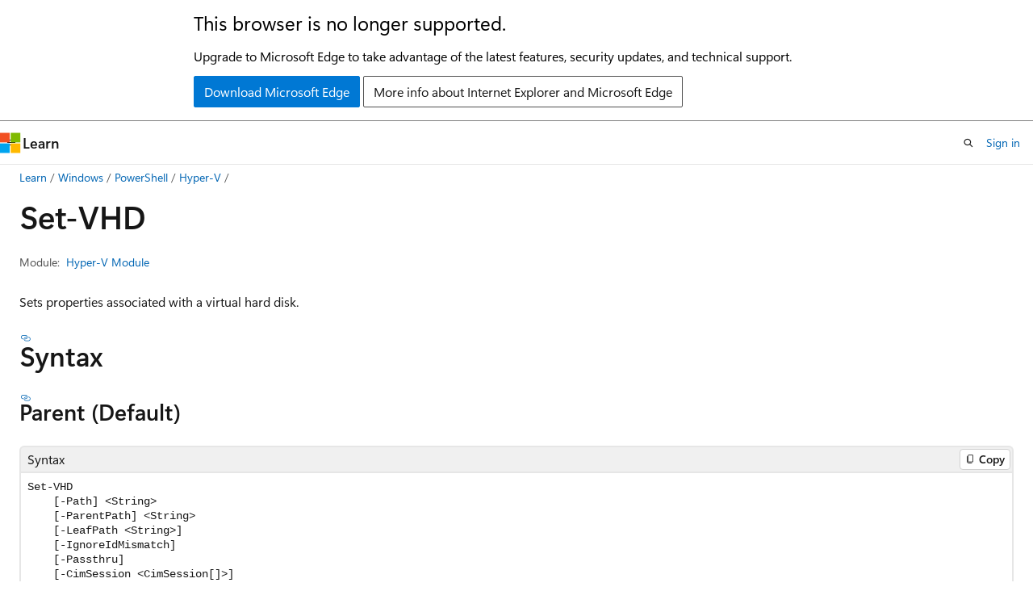

--- FILE ---
content_type: text/html
request_url: https://learn.microsoft.com/en-us/powershell/module/hyper-v/set-vhd?view=windowsserver2025-ps&viewFallbackFrom=win10-ps
body_size: 68804
content:
 <!DOCTYPE html>
		<html
			class="layout layout-holy-grail   show-table-of-contents reference show-breadcrumb default-focus"
			lang="en-us"
			dir="ltr"
			data-authenticated="false"
			data-auth-status-determined="false"
			data-target="docs"
			x-ms-format-detection="none"
		>
			
		<head>
			<title>Set-VHD (Hyper-V) | Microsoft Learn</title>
			<meta charset="utf-8" />
			<meta name="viewport" content="width=device-width, initial-scale=1.0" />
			<meta name="color-scheme" content="light dark" />

			<meta name="description" content="Use this topic to help manage Windows and Windows Server technologies with Windows PowerShell." />
			<link rel="canonical" href="https://learn.microsoft.com/en-us/powershell/module/hyper-v/set-vhd?view=windowsserver2025-ps" /> 

			<!-- Non-customizable open graph and sharing-related metadata -->
			<meta name="twitter:card" content="summary_large_image" />
			<meta name="twitter:site" content="@MicrosoftLearn" />
			<meta property="og:type" content="website" />
			<meta property="og:image:alt" content="Microsoft Learn" />
			<meta property="og:image" content="https://learn.microsoft.com/en-us/media/open-graph-image.png" />
			<!-- Page specific open graph and sharing-related metadata -->
			<meta property="og:title" content="Set-VHD (Hyper-V)" />
			<meta property="og:url" content="https://learn.microsoft.com/en-us/powershell/module/hyper-v/set-vhd?view=windowsserver2025-ps" />
			<meta property="og:description" content="Use this topic to help manage Windows and Windows Server technologies with Windows PowerShell." />
			<meta name="platform_id" content="aa7b5767-e640-50f5-14e1-f58fb40f31f1" /> 
			<meta name="locale" content="en-us" />
			 <meta name="adobe-target" content="true" /> 
			<meta name="uhfHeaderId" content="MSDocsHeader-M365-IT" />

			<meta name="page_type" content="powershell" />

			<!--page specific meta tags-->
			

			<!-- custom meta tags -->
			
		<meta name="uid" content="Hyper-V.Set-VHD" />
	
		<meta name="module" content="Hyper-V" />
	
		<meta name="schema" content="PowerShellCmdlet1" />
	
		<meta name="ROBOTS" content="INDEX, FOLLOW" />
	
		<meta name="apiPlatform" content="powershell" />
	
		<meta name="archive_url" content="https://learn.microsoft.com/previous-versions/powershell/windows/get-started" />
	
		<meta name="author" content="robinharwood" />
	
		<meta name="breadcrumb_path" content="/powershell/windows/bread/toc.json" />
	
		<meta name="feedback_product_url" content="https://support.microsoft.com/windows/send-feedback-to-microsoft-with-the-feedback-hub-app-f59187f8-8739-22d6-ba93-f66612949332" />
	
		<meta name="feedback_system" content="Standard" />
	
		<meta name="ms.author" content="roharwoo" />
	
		<meta name="ms.devlang" content="powershell" />
	
		<meta name="ms.service" content="windows-11" />
	
		<meta name="ms.topic" content="reference" />
	
		<meta name="products" content="https://authoring-docs-microsoft.poolparty.biz/devrel/56936876-97d9-45cc-ad1b-9d63320447c8" />
	
		<meta name="products" content="https://authoring-docs-microsoft.poolparty.biz/devrel/56754133-c3c3-4a9f-af19-71bdbe19fccf" />
	
		<meta name="document type" content="cmdlet" />
	
		<meta name="external help file" content="Microsoft.HyperV.PowerShell.Cmdlets.dll-Help.xml" />
	
		<meta name="HelpUri" content="https://learn.microsoft.com/powershell/module/hyper-v/set-vhd?view=windowsserver2025-ps&amp;wt.mc_id=ps-gethelp" />
	
		<meta name="Module Name" content="Hyper-V" />
	
		<meta name="ms.date" content="2016-12-20T00:00:00Z" />
	
		<meta name="PlatyPS schema version" content="2024-05-01T00:00:00Z" />
	
		<meta name="document_id" content="6349ea18-67a7-a88e-25c6-d9e7822bd511" />
	
		<meta name="document_version_independent_id" content="fceb7fa5-7bce-1512-3ba7-32cc7f59edb3" />
	
		<meta name="updated_at" content="2025-05-14T22:44:00Z" />
	
		<meta name="original_content_git_url" content="https://github.com/MicrosoftDocs/windows-powershell-docs/blob/live/docset/winserver2025-ps/Hyper-V/Set-VHD.md" />
	
		<meta name="gitcommit" content="https://github.com/MicrosoftDocs/windows-powershell-docs/blob/0ef3f225d29e26d1cf3119f37dfff70bb6165746/docset/winserver2025-ps/Hyper-V/Set-VHD.md" />
	
		<meta name="git_commit_id" content="0ef3f225d29e26d1cf3119f37dfff70bb6165746" />
	
		<meta name="monikers" content="windowsserver2025-ps" />
	
		<meta name="default_moniker" content="windowsserver2025-ps" />
	
		<meta name="site_name" content="Docs" />
	
		<meta name="depot_name" content="TechNet.windows-powershell" />
	
		<meta name="in_right_rail" content="h2h3" />
	
		<meta name="page_kind" content="command" />
	
		<meta name="toc_rel" content="../windowsserver2025-ps/toc.json" />
	
		<meta name="feedback_help_link_type" content="" />
	
		<meta name="feedback_help_link_url" content="" />
	
		<meta name="config_moniker_range" content="WindowsServer2025-ps" />
	
		<meta name="asset_id" content="module/hyper-v/set-vhd" />
	
		<meta name="moniker_range_name" content="ffb05b7b47577225af7c7b6a20151268" />
	
		<meta name="item_type" content="Content" />
	
		<meta name="source_path" content="docset/winserver2025-ps/Hyper-V/Set-VHD.md" />
	
		<meta name="github_feedback_content_git_url" content="https://github.com/MicrosoftDocs/windows-powershell-docs/blob/main/docset/winserver2025-ps/Hyper-V/Set-VHD.md" />
	 
		<meta name="cmProducts" content="https://authoring-docs-microsoft.poolparty.biz/devrel/bcbcbad5-4208-4783-8035-8481272c98b8" data-source="generated" />
	
		<meta name="spProducts" content="https://authoring-docs-microsoft.poolparty.biz/devrel/43b2e5aa-8a6d-4de2-a252-692232e5edc8" data-source="generated" />
	

			<!-- assets and js globals -->
			
			<link rel="stylesheet" href="/static/assets/0.4.03301.7415-7dd881c1/styles/site-ltr.css" />
			
			<link rel="preconnect" href="//mscom.demdex.net" crossorigin />
						<link rel="dns-prefetch" href="//target.microsoft.com" />
						<link rel="dns-prefetch" href="//microsoftmscompoc.tt.omtrdc.net" />
						<link
							rel="preload"
							as="script"
							href="/static/third-party/adobe-target/at-js/2.9.0/at.js"
							integrity="sha384-l4AKhsU8cUWSht4SaJU5JWcHEWh1m4UTqL08s6b/hqBLAeIDxTNl+AMSxTLx6YMI"
							crossorigin="anonymous"
							id="adobe-target-script"
							type="application/javascript"
						/>
			<script src="https://wcpstatic.microsoft.com/mscc/lib/v2/wcp-consent.js"></script>
			<script src="https://js.monitor.azure.com/scripts/c/ms.jsll-4.min.js"></script>
			<script src="/_themes/docs.theme/master/en-us/_themes/global/deprecation.js"></script>

			<!-- msdocs global object -->
			<script id="msdocs-script">
		var msDocs = {
  "environment": {
    "accessLevel": "online",
    "azurePortalHostname": "portal.azure.com",
    "reviewFeatures": false,
    "supportLevel": "production",
    "systemContent": true,
    "siteName": "learn",
    "legacyHosting": false
  },
  "data": {
    "contentLocale": "en-us",
    "contentDir": "ltr",
    "userLocale": "en-us",
    "userDir": "ltr",
    "pageTemplate": "Reference",
    "brand": "",
    "context": {},
    "standardFeedback": true,
    "showFeedbackReport": false,
    "feedbackHelpLinkType": "",
    "feedbackHelpLinkUrl": "",
    "feedbackSystem": "Standard",
    "feedbackGitHubRepo": "",
    "feedbackProductUrl": "https://support.microsoft.com/windows/send-feedback-to-microsoft-with-the-feedback-hub-app-f59187f8-8739-22d6-ba93-f66612949332",
    "extendBreadcrumb": true,
    "isEditDisplayable": true,
    "isPrivateUnauthorized": false,
    "hideViewSource": false,
    "isPermissioned": false,
    "hasRecommendations": false,
    "contributors": []
  },
  "functions": {}
};;
	</script>

			<!-- base scripts, msdocs global should be before this -->
			<script src="/static/assets/0.4.03301.7415-7dd881c1/scripts/en-us/index-docs.js"></script>
			

			<!-- json-ld -->
			
		</head>
	
			<body
				id="body"
				data-bi-name="body"
				class="layout-body "
				lang="en-us"
				dir="ltr"
			>
				<header class="layout-body-header">
		<div class="header-holder has-default-focus">
			
		<a
			href="#main"
			
			style="z-index: 1070"
			class="outline-color-text visually-hidden-until-focused position-fixed inner-focus focus-visible top-0 left-0 right-0 padding-xs text-align-center background-color-body"
			
		>
			Skip to main content
		</a>
	
		<a
			href="#side-doc-outline"
			
			style="z-index: 1070"
			class="outline-color-text visually-hidden-until-focused position-fixed inner-focus focus-visible top-0 left-0 right-0 padding-xs text-align-center background-color-body"
			
		>
			Skip to in-page navigation
		</a>
	
		<a
			href="#"
			data-skip-to-ask-learn
			style="z-index: 1070"
			class="outline-color-text visually-hidden-until-focused position-fixed inner-focus focus-visible top-0 left-0 right-0 padding-xs text-align-center background-color-body"
			hidden
		>
			Skip to Ask Learn chat experience
		</a>
	

			<div hidden id="cookie-consent-holder" data-test-id="cookie-consent-container"></div>
			<!-- Unsupported browser warning -->
			<div
				id="unsupported-browser"
				style="background-color: white; color: black; padding: 16px; border-bottom: 1px solid grey;"
				hidden
			>
				<div style="max-width: 800px; margin: 0 auto;">
					<p style="font-size: 24px">This browser is no longer supported.</p>
					<p style="font-size: 16px; margin-top: 16px;">
						Upgrade to Microsoft Edge to take advantage of the latest features, security updates, and technical support.
					</p>
					<div style="margin-top: 12px;">
						<a
							href="https://go.microsoft.com/fwlink/p/?LinkID=2092881 "
							style="background-color: #0078d4; border: 1px solid #0078d4; color: white; padding: 6px 12px; border-radius: 2px; display: inline-block;"
						>
							Download Microsoft Edge
						</a>
						<a
							href="https://learn.microsoft.com/en-us/lifecycle/faq/internet-explorer-microsoft-edge"
							style="background-color: white; padding: 6px 12px; border: 1px solid #505050; color: #171717; border-radius: 2px; display: inline-block;"
						>
							More info about Internet Explorer and Microsoft Edge
						</a>
					</div>
				</div>
			</div>
			<!-- site header -->
			<header
				id="ms--site-header"
				data-test-id="site-header-wrapper"
				role="banner"
				itemscope="itemscope"
				itemtype="http://schema.org/Organization"
			>
				<div
					id="ms--mobile-nav"
					class="site-header display-none-tablet padding-inline-none gap-none"
					data-bi-name="mobile-header"
					data-test-id="mobile-header"
				></div>
				<div
					id="ms--primary-nav"
					class="site-header display-none display-flex-tablet"
					data-bi-name="L1-header"
					data-test-id="primary-header"
				></div>
				<div
					id="ms--secondary-nav"
					class="site-header display-none display-flex-tablet"
					data-bi-name="L2-header"
					data-test-id="secondary-header"
					
				></div>
			</header>
			
		<!-- banner -->
		<div data-banner>
			<div id="disclaimer-holder"></div>
			
		</div>
		<!-- banner end -->
	
		</div>
	</header>
				 <section
					id="layout-body-menu"
					class="layout-body-menu display-flex"
					data-bi-name="menu"
			  >
					
		<div
			id="left-container"
			class="left-container display-none display-block-tablet padding-inline-sm padding-bottom-sm width-full"
			data-toc-container="true"
		>
			<!-- Regular TOC content (default) -->
			<div id="ms--toc-content" class="height-full">
				<nav
					id="affixed-left-container"
					class="margin-top-sm-tablet position-sticky display-flex flex-direction-column"
					aria-label="Primary"
					data-bi-name="left-toc"
					role="navigation"
				></nav>
			</div>
			<!-- Collapsible TOC content (hidden by default) -->
			<div id="ms--toc-content-collapsible" class="height-full" hidden>
				<nav
					id="affixed-left-container"
					class="margin-top-sm-tablet position-sticky display-flex flex-direction-column"
					aria-label="Primary"
					data-bi-name="left-toc"
					role="navigation"
				>
					<div
						id="ms--collapsible-toc-header"
						class="display-flex justify-content-flex-end margin-bottom-xxs"
					>
						<button
							type="button"
							class="button button-clear inner-focus"
							data-collapsible-toc-toggle
							aria-expanded="true"
							aria-controls="ms--collapsible-toc-content"
							aria-label="Table of contents"
						>
							<span class="icon font-size-h4" aria-hidden="true">
								<span class="docon docon-panel-left-contract"></span>
							</span>
						</button>
					</div>
				</nav>
			</div>
		</div>
	
			  </section>

				<main
					id="main"
					role="main"
					class="layout-body-main "
					data-bi-name="content"
					lang="en-us"
					dir="ltr"
				>
					
			<div
		id="ms--content-header"
		class="content-header default-focus border-bottom-none"
		data-bi-name="content-header"
	>
		<div class="content-header-controls margin-xxs margin-inline-sm-tablet">
			<button
				type="button"
				class="contents-button button button-sm margin-right-xxs"
				data-bi-name="contents-expand"
				aria-haspopup="true"
				data-contents-button
			>
				<span class="icon" aria-hidden="true"><span class="docon docon-menu"></span></span>
				<span class="contents-expand-title"> Table of contents </span>
			</button>
			<button
				type="button"
				class="ap-collapse-behavior ap-expanded button button-sm"
				data-bi-name="ap-collapse"
				aria-controls="action-panel"
			>
				<span class="icon" aria-hidden="true"><span class="docon docon-exit-mode"></span></span>
				<span>Exit editor mode</span>
			</button>
		</div>
	</div>
			<div data-main-column class="padding-sm padding-top-none padding-top-sm-tablet">
				<div>
					
		<div id="article-header" class="background-color-body margin-bottom-xs display-none-print">
			<div class="display-flex align-items-center justify-content-space-between">
				
		<details
			id="article-header-breadcrumbs-overflow-popover"
			class="popover"
			data-for="article-header-breadcrumbs"
		>
			<summary
				class="button button-clear button-primary button-sm inner-focus"
				aria-label="All breadcrumbs"
			>
				<span class="icon">
					<span class="docon docon-more"></span>
				</span>
			</summary>
			<div id="article-header-breadcrumbs-overflow" class="popover-content padding-none"></div>
		</details>

		<bread-crumbs
			id="article-header-breadcrumbs"
			role="group"
			aria-label="Breadcrumbs"
			data-test-id="article-header-breadcrumbs"
			class="overflow-hidden flex-grow-1 margin-right-sm margin-right-md-tablet margin-right-lg-desktop margin-left-negative-xxs padding-left-xxs"
		></bread-crumbs>
	 
		<div
			id="article-header-page-actions"
			class="opacity-none margin-left-auto display-flex flex-wrap-no-wrap align-items-stretch"
		>
			
		<button
			class="button button-sm border-none inner-focus display-none-tablet flex-shrink-0 "
			data-bi-name="ask-learn-assistant-entry"
			data-test-id="ask-learn-assistant-modal-entry-mobile"
			data-ask-learn-modal-entry
			
			type="button"
			style="min-width: max-content;"
			aria-expanded="false"
			aria-label="Ask Learn"
			hidden
		>
			<span class="icon font-size-lg" aria-hidden="true">
				<span class="docon docon-chat-sparkle-fill gradient-ask-learn-logo"></span>
			</span>
		</button>
		<button
			class="button button-sm display-none display-inline-flex-tablet display-none-desktop flex-shrink-0 margin-right-xxs border-color-ask-learn "
			data-bi-name="ask-learn-assistant-entry"
			
			data-test-id="ask-learn-assistant-modal-entry-tablet"
			data-ask-learn-modal-entry
			type="button"
			style="min-width: max-content;"
			aria-expanded="false"
			hidden
		>
			<span class="icon font-size-lg" aria-hidden="true">
				<span class="docon docon-chat-sparkle-fill gradient-ask-learn-logo"></span>
			</span>
			<span>Ask Learn</span>
		</button>
		<button
			class="button button-sm display-none flex-shrink-0 display-inline-flex-desktop margin-right-xxs border-color-ask-learn "
			data-bi-name="ask-learn-assistant-entry"
			
			data-test-id="ask-learn-assistant-flyout-entry"
			data-ask-learn-flyout-entry
			data-flyout-button="toggle"
			type="button"
			style="min-width: max-content;"
			aria-expanded="false"
			aria-controls="ask-learn-flyout"
			hidden
		>
			<span class="icon font-size-lg" aria-hidden="true">
				<span class="docon docon-chat-sparkle-fill gradient-ask-learn-logo"></span>
			</span>
			<span>Ask Learn</span>
		</button>
	 
		<button
			type="button"
			id="ms--focus-mode-button"
			data-focus-mode
			data-bi-name="focus-mode-entry"
			class="button button-sm flex-shrink-0 margin-right-xxs display-none display-inline-flex-desktop"
		>
			<span class="icon font-size-lg" aria-hidden="true">
				<span class="docon docon-glasses"></span>
			</span>
			<span>Focus mode</span>
		</button>
	 

			<details class="popover popover-right" id="article-header-page-actions-overflow">
				<summary
					class="justify-content-flex-start button button-clear button-sm button-primary inner-focus"
					aria-label="More actions"
					title="More actions"
				>
					<span class="icon" aria-hidden="true">
						<span class="docon docon-more-vertical"></span>
					</span>
				</summary>
				<div class="popover-content">
					
		<button
			data-page-action-item="overflow-mobile"
			type="button"
			class="button-block button-sm inner-focus button button-clear display-none-tablet justify-content-flex-start text-align-left"
			data-bi-name="contents-expand"
			data-contents-button
			data-popover-close
		>
			<span class="icon">
				<span class="docon docon-editor-list-bullet" aria-hidden="true"></span>
			</span>
			<span class="contents-expand-title">Table of contents</span>
		</button>
	 
		<a
			id="lang-link-overflow"
			class="button-sm inner-focus button button-clear button-block justify-content-flex-start text-align-left"
			data-bi-name="language-toggle"
			data-page-action-item="overflow-all"
			data-check-hidden="true"
			data-read-in-link
			href="#"
			hidden
		>
			<span class="icon" aria-hidden="true" data-read-in-link-icon>
				<span class="docon docon-locale-globe"></span>
			</span>
			<span data-read-in-link-text>Read in English</span>
		</a>
	 
		<button
			type="button"
			class="collection button button-clear button-sm button-block justify-content-flex-start text-align-left inner-focus"
			data-list-type="collection"
			data-bi-name="collection"
			data-page-action-item="overflow-all"
			data-check-hidden="true"
			data-popover-close
		>
			<span class="icon" aria-hidden="true">
				<span class="docon docon-circle-addition"></span>
			</span>
			<span class="collection-status">Add</span>
		</button>
	
					
		<button
			type="button"
			class="collection button button-block button-clear button-sm justify-content-flex-start text-align-left inner-focus"
			data-list-type="plan"
			data-bi-name="plan"
			data-page-action-item="overflow-all"
			data-check-hidden="true"
			data-popover-close
			hidden
		>
			<span class="icon" aria-hidden="true">
				<span class="docon docon-circle-addition"></span>
			</span>
			<span class="plan-status">Add to plan</span>
		</button>
	  
		<a
			data-contenteditbtn
			class="button button-clear button-block button-sm inner-focus justify-content-flex-start text-align-left text-decoration-none"
			data-bi-name="edit"
			
			href="https://github.com/MicrosoftDocs/windows-powershell-docs/blob/main/docset/winserver2025-ps/Hyper-V/Set-VHD.md"
			data-original_content_git_url="https://github.com/MicrosoftDocs/windows-powershell-docs/blob/live/docset/winserver2025-ps/Hyper-V/Set-VHD.md"
			data-original_content_git_url_template="{repo}/blob/{branch}/docset/winserver2025-ps/Hyper-V/Set-VHD.md"
			data-pr_repo=""
			data-pr_branch=""
		>
			<span class="icon" aria-hidden="true">
				<span class="docon docon-edit-outline"></span>
			</span>
			<span>Edit</span>
		</a>
	
					
		<hr class="margin-block-xxs" />
		<h4 class="font-size-sm padding-left-xxs">Share via</h4>
		
					<a
						class="button button-clear button-sm inner-focus button-block justify-content-flex-start text-align-left text-decoration-none share-facebook"
						data-bi-name="facebook"
						data-page-action-item="overflow-all"
						href="#"
					>
						<span class="icon color-primary" aria-hidden="true">
							<span class="docon docon-facebook-share"></span>
						</span>
						<span>Facebook</span>
					</a>

					<a
						href="#"
						class="button button-clear button-sm inner-focus button-block justify-content-flex-start text-align-left text-decoration-none share-twitter"
						data-bi-name="twitter"
						data-page-action-item="overflow-all"
					>
						<span class="icon color-text" aria-hidden="true">
							<span class="docon docon-xlogo-share"></span>
						</span>
						<span>x.com</span>
					</a>

					<a
						href="#"
						class="button button-clear button-sm inner-focus button-block justify-content-flex-start text-align-left text-decoration-none share-linkedin"
						data-bi-name="linkedin"
						data-page-action-item="overflow-all"
					>
						<span class="icon color-primary" aria-hidden="true">
							<span class="docon docon-linked-in-logo"></span>
						</span>
						<span>LinkedIn</span>
					</a>
					<a
						href="#"
						class="button button-clear button-sm inner-focus button-block justify-content-flex-start text-align-left text-decoration-none share-email"
						data-bi-name="email"
						data-page-action-item="overflow-all"
					>
						<span class="icon color-primary" aria-hidden="true">
							<span class="docon docon-mail-message"></span>
						</span>
						<span>Email</span>
					</a>
			  
	 
		<hr class="margin-block-xxs" />
		<button
			class="button button-block button-clear button-sm justify-content-flex-start text-align-left inner-focus"
			type="button"
			data-bi-name="print"
			data-page-action-item="overflow-all"
			data-popover-close
			data-print-page
			data-check-hidden="true"
		>
			<span class="icon color-primary" aria-hidden="true">
				<span class="docon docon-print"></span>
			</span>
			<span>Print</span>
		</button>
	
				</div>
			</details>
		</div>
	
			</div>
		</div>
	  
		<!-- privateUnauthorizedTemplate is hidden by default -->
		<div unauthorized-private-section data-bi-name="permission-content-unauthorized-private" hidden>
			<hr class="hr margin-top-xs margin-bottom-sm" />
			<div class="notification notification-info">
				<div class="notification-content">
					<p class="margin-top-none notification-title">
						<span class="icon">
							<span class="docon docon-exclamation-circle-solid" aria-hidden="true"></span>
						</span>
						<span>Note</span>
					</p>
					<p class="margin-top-none authentication-determined not-authenticated">
						Access to this page requires authorization. You can try <a class="docs-sign-in" href="#" data-bi-name="permission-content-sign-in">signing in</a> or <a  class="docs-change-directory" data-bi-name="permisson-content-change-directory">changing directories</a>.
					</p>
					<p class="margin-top-none authentication-determined authenticated">
						Access to this page requires authorization. You can try <a class="docs-change-directory" data-bi-name="permisson-content-change-directory">changing directories</a>.
					</p>
				</div>
			</div>
		</div>
	
					<div class="content"></div>
					 
		<div data-id="ai-summary" hidden>
			<div id="ms--ai-summary-cta" class="margin-top-xs display-flex align-items-center">
				<span class="icon" aria-hidden="true">
					<span class="docon docon-sparkle-fill gradient-text-vivid"></span>
				</span>
				<button
					id="ms--ai-summary"
					type="button"
					class="tag tag-sm tag-suggestion margin-left-xxs"
					data-test-id="ai-summary-cta"
					data-bi-name="ai-summary-cta"
					data-an="ai-summary"
				>
					<span class="ai-summary-cta-text">
						Summarize this article for me
					</span>
				</button>
			</div>
			<!-- Slot where the client will render the summary card after the user clicks the CTA -->
			<div id="ms--ai-summary-header" class="margin-top-xs"></div>
		</div>
	 
					<div class="content"><h1 data-chunk-ids="inputs,outputs,parent,physicalsectorsize,diskidentifier,example-1,example-2,example-3,example-4,cimsession,computername,confirm,credential,force,ignoreidmismatch,leafpath,parentpath,passthru,path,physicalsectorsizebytes,resetdiskidentifier,whatif" class="margin-bottom-xs">Set-VHD</h1>

	<div class="margin-block-xxs">
		<ul class="metadata page-metadata align-items-center" data-bi-name="page info">
			
			
			
			
			
		</ul>
	</div>

<div class="metadata" data-chunk-ids="inputs,outputs,parent,physicalsectorsize,diskidentifier,example-1,example-2,example-3,example-4,cimsession,computername,confirm,credential,force,ignoreidmismatch,leafpath,parentpath,passthru,path,physicalsectorsizebytes,resetdiskidentifier,whatif">
		<dl class="attributeList">
			<dt>Module:</dt>
			<dd><a href="./?view=windowsserver2025-ps" data-linktype="relative-path">Hyper-V Module</a></dd>
		</dl>
</div>

<nav id="center-doc-outline" class="doc-outline is-hidden-desktop display-none-print margin-bottom-sm" data-bi-name="intopic toc" aria-label="">
  <h2 class="title is-6 margin-block-xs"></h2>
</nav>


	<div class="margin-block-sm" data-chunk-ids="inputs,outputs,parent,physicalsectorsize,diskidentifier,example-1,example-2,example-3,example-4,cimsession,computername,confirm,credential,force,ignoreidmismatch,leafpath,parentpath,passthru,path,physicalsectorsizebytes,resetdiskidentifier,whatif">
		<p>Sets properties associated with a virtual hard disk.</p>

	</div>

	<h2 id="syntax" data-chunk-ids="parent,physicalsectorsize,diskidentifier">Syntax</h2>
	<h3 id="parent" data-chunk-ids="parent">
		Parent (Default)
	</h3>
	<div data-chunk-ids="parent">
		<pre><code class="lang-Syntax">Set-VHD
    [-Path] &lt;String&gt;
    [-ParentPath] &lt;String&gt;
    [-LeafPath &lt;String&gt;]
    [-IgnoreIdMismatch]
    [-Passthru]
    [-CimSession &lt;CimSession[]&gt;]
    [-ComputerName &lt;String[]&gt;]
    [-Credential &lt;PSCredential[]&gt;]
    [-WhatIf]
    [-Confirm]
    [&lt;CommonParameters&gt;]
</code></pre>

	</div>
	<h3 id="physicalsectorsize" data-chunk-ids="physicalsectorsize">
		Physical<wbr>Sector<wbr>Size
	</h3>
	<div data-chunk-ids="physicalsectorsize">
		<pre><code class="lang-Syntax">Set-VHD
    [-Path] &lt;String&gt;
    -PhysicalSectorSizeBytes &lt;UInt32&gt;
    [-Passthru]
    [-CimSession &lt;CimSession[]&gt;]
    [-ComputerName &lt;String[]&gt;]
    [-Credential &lt;PSCredential[]&gt;]
    [-WhatIf]
    [-Confirm]
    [&lt;CommonParameters&gt;]
</code></pre>

	</div>
	<h3 id="diskidentifier" data-chunk-ids="diskidentifier">
		Disk<wbr>Identifier
	</h3>
	<div data-chunk-ids="diskidentifier">
		<pre><code class="lang-Syntax">Set-VHD
    [-Path] &lt;String&gt;
    [-ResetDiskIdentifier]
    [-Force]
    [-Passthru]
    [-CimSession &lt;CimSession[]&gt;]
    [-ComputerName &lt;String[]&gt;]
    [-Credential &lt;PSCredential[]&gt;]
    [-WhatIf]
    [-Confirm]
    [&lt;CommonParameters&gt;]
</code></pre>

	</div>


	<h2 id="description" data-chunk-ids="inputs,outputs,parent,physicalsectorsize,diskidentifier,example-1,example-2,example-3,example-4,cimsession,computername,confirm,credential,force,ignoreidmismatch,leafpath,parentpath,passthru,path,physicalsectorsizebytes,resetdiskidentifier,whatif">Description</h2>
	<div data-chunk-ids="inputs,outputs,parent,physicalsectorsize,diskidentifier,example-1,example-2,example-3,example-4,cimsession,computername,confirm,credential,force,ignoreidmismatch,leafpath,parentpath,passthru,path,physicalsectorsizebytes,resetdiskidentifier,whatif">
		<p>The <strong>Set-VHD</strong> cmdlet sets the ParentPath or PhysicalSectorSizeBytes properties of a virtual hard disk.
The two properties must be set in separate operations.</p>

	</div>

	<h2 id="examples" data-chunk-ids="example-1,example-2,example-3,example-4">Examples</h2>
	<h3 id="example-1" data-chunk-ids="example-1">Example 1</h3>
	<div data-chunk-ids="example-1">
		<pre><code>PS C:\&gt; Set-VHD -Path Child1.vhd -ParentPath ParentCopy.vhd -LeafPath Child2.vhd
</code></pre>
<p>This example sets the parent of the virtual hard disk associated with ParentCopy.vhd as the parent of the chained virtual hard disk associated with Child1.vhd, where the leaf of the virtual disk chain is the virtual hard disk associated with Child2.vhd.
The operation is performed in online mode.</p>

	</div>
	<h3 id="example-2" data-chunk-ids="example-2">Example 2</h3>
	<div data-chunk-ids="example-2">
		<pre><code>PS C:\&gt; Set-VHD -Path Child1.vhd -ParentPath ParentCopy.vhd
</code></pre>
<p>This example sets the parent of the virtual hard disk associated with ParentCopy.vhd as the parent of the chained virtual hard disk associated with Child1.vhd.
This operation cannot be performed when the virtual disk chain is attached.</p>

	</div>
	<h3 id="example-3" data-chunk-ids="example-3">Example 3</h3>
	<div data-chunk-ids="example-3">
		<pre><code>PS C:\&gt; Set-VHD -Path Child1.vhd -parentpath parentcopywithnewid.vhd -IgnoreIdMismatch
</code></pre>
<p>This example sets the parent of Child1.vhd to point to parentcopywithnewid.vhd, even though parentcopywithnewid.vhd has a different ID than the original parent of child1.vhd.
The operation is performed in offline mode.
This mode should be used with extreme caution, and only when it is certain that the block contents of the new and old parents are exactly the same.
Otherwise data loss can occur.</p>

	</div>
	<h3 id="example-4" data-chunk-ids="example-4">Example 4</h3>
	<div data-chunk-ids="example-4">
		<pre><code>PS C:\&gt; Set-VHD -Path c:\test.vhdx -PhysicalSectorSizeBytes 512
</code></pre>
<p>This example sets the physical sector size of a VHDX to 512 bytes.</p>

	</div>

	<h2 id="parameters" data-chunk-ids="cimsession,computername,confirm,credential,force,ignoreidmismatch,leafpath,parentpath,passthru,path,physicalsectorsizebytes,resetdiskidentifier,whatif">Parameters</h2>
		<h3 id="-cimsession" data-chunk-ids="cimsession" class="font-family-monospace margin-top-lg margin-bottom-md">-Cim<wbr>Session</h3>
		<p>Runs the cmdlet in a remote session or on a remote computer.
Enter a computer name or a session object, such as the output of a <a href="https://go.microsoft.com/fwlink/p/?LinkId=227967" data-linktype="external">New-CimSession</a> or <a href="https://go.microsoft.com/fwlink/p/?LinkId=227966" data-linktype="external">Get-CimSession</a> cmdlet.
The default is the current session on the local computer.</p>


		<h4 id="cimsession-properties" data-chunk-ids="cimsession">Parameter properties</h4>
		<table data-chunk-ids="cimsession" class="table">
				<tbody><tr><td>Type:</td><td><p><span class="no-loc xref">CimSession</span><span>[</span><span>]</span></p>
</td></tr>
				<tr><td>Default value:</td><td>None</td></tr>
				<tr><td>Supports wildcards:</td><td>False</td></tr>
				<tr><td>DontShow:</td><td>False</td></tr>
		</tbody></table>

		<h4 id="cimsession-sets" data-chunk-ids="cimsession">Parameter sets</h4>
			<details class="margin-top-sm" data-chunk-ids="cimsession" open="">
				<summary class="list-style-none link-button">
					(All) 
					<span class="icon expanded-indicator" aria-hidden="true">
						<span class="docon docon-chevron-down-light"></span>
					</span>
				</summary>
				<table class="table">
						<tbody><tr><td>Position:</td><td>Named</td></tr>
						<tr><td>Mandatory:</td><td>False</td></tr>
						<tr><td>Value from pipeline:</td><td>False</td></tr>
						<tr><td>Value from pipeline by property name:</td><td>False</td></tr>
						<tr><td>Value from remaining arguments:</td><td>False</td></tr>
				</tbody></table>
			</details>
		<h3 id="-computername" data-chunk-ids="computername" class="font-family-monospace margin-top-lg margin-bottom-md">-Computer<wbr>Name</h3>
		<p>Specifies one or more Hyper-V hosts on which the parent of a virtual hard disk in a differencing hard disk chain is to be set.
NetBIOS names, IP addresses, and fully qualified domain names are allowable.
The default is the local computer.
Use localhost or a dot (.) to specify the local computer explicitly.</p>


		<h4 id="computername-properties" data-chunk-ids="computername">Parameter properties</h4>
		<table data-chunk-ids="computername" class="table">
				<tbody><tr><td>Type:</td><td><p><span class="no-loc xref">String</span><span>[</span><span>]</span></p>
</td></tr>
				<tr><td>Default value:</td><td>None</td></tr>
				<tr><td>Supports wildcards:</td><td>False</td></tr>
				<tr><td>DontShow:</td><td>False</td></tr>
		</tbody></table>

		<h4 id="computername-sets" data-chunk-ids="computername">Parameter sets</h4>
			<details class="margin-top-sm" data-chunk-ids="computername" open="">
				<summary class="list-style-none link-button">
					(All) 
					<span class="icon expanded-indicator" aria-hidden="true">
						<span class="docon docon-chevron-down-light"></span>
					</span>
				</summary>
				<table class="table">
						<tbody><tr><td>Position:</td><td>Named</td></tr>
						<tr><td>Mandatory:</td><td>False</td></tr>
						<tr><td>Value from pipeline:</td><td>False</td></tr>
						<tr><td>Value from pipeline by property name:</td><td>False</td></tr>
						<tr><td>Value from remaining arguments:</td><td>False</td></tr>
				</tbody></table>
			</details>
		<h3 id="-confirm" data-chunk-ids="confirm" class="font-family-monospace margin-top-lg margin-bottom-md">-Confirm</h3>
		<p>Prompts you for confirmation before running the cmdlet.</p>


		<h4 id="confirm-properties" data-chunk-ids="confirm">Parameter properties</h4>
		<table data-chunk-ids="confirm" class="table">
				<tbody><tr><td>Type:</td><td><span class="no-loc xref">SwitchParameter</span>
</td></tr>
				<tr><td>Default value:</td><td>False</td></tr>
				<tr><td>Supports wildcards:</td><td>False</td></tr>
				<tr><td>DontShow:</td><td>False</td></tr>
				<tr><td>Aliases:</td><td>cf</td></tr>
		</tbody></table>

		<h4 id="confirm-sets" data-chunk-ids="confirm">Parameter sets</h4>
			<details class="margin-top-sm" data-chunk-ids="confirm" open="">
				<summary class="list-style-none link-button">
					(All) 
					<span class="icon expanded-indicator" aria-hidden="true">
						<span class="docon docon-chevron-down-light"></span>
					</span>
				</summary>
				<table class="table">
						<tbody><tr><td>Position:</td><td>Named</td></tr>
						<tr><td>Mandatory:</td><td>False</td></tr>
						<tr><td>Value from pipeline:</td><td>False</td></tr>
						<tr><td>Value from pipeline by property name:</td><td>False</td></tr>
						<tr><td>Value from remaining arguments:</td><td>False</td></tr>
				</tbody></table>
			</details>
		<h3 id="-credential" data-chunk-ids="credential" class="font-family-monospace margin-top-lg margin-bottom-md">-Credential</h3>
		<p>Specifies one or more user accounts that have permission to perform this action.
The default is the current user.</p>


		<h4 id="credential-properties" data-chunk-ids="credential">Parameter properties</h4>
		<table data-chunk-ids="credential" class="table">
				<tbody><tr><td>Type:</td><td><p><span class="no-loc xref">PSCredential</span><span>[</span><span>]</span></p>
</td></tr>
				<tr><td>Default value:</td><td>None</td></tr>
				<tr><td>Supports wildcards:</td><td>False</td></tr>
				<tr><td>DontShow:</td><td>False</td></tr>
		</tbody></table>

		<h4 id="credential-sets" data-chunk-ids="credential">Parameter sets</h4>
			<details class="margin-top-sm" data-chunk-ids="credential" open="">
				<summary class="list-style-none link-button">
					(All) 
					<span class="icon expanded-indicator" aria-hidden="true">
						<span class="docon docon-chevron-down-light"></span>
					</span>
				</summary>
				<table class="table">
						<tbody><tr><td>Position:</td><td>Named</td></tr>
						<tr><td>Mandatory:</td><td>False</td></tr>
						<tr><td>Value from pipeline:</td><td>False</td></tr>
						<tr><td>Value from pipeline by property name:</td><td>False</td></tr>
						<tr><td>Value from remaining arguments:</td><td>False</td></tr>
				</tbody></table>
			</details>
		<h3 id="-force" data-chunk-ids="force" class="font-family-monospace margin-top-lg margin-bottom-md">-Force</h3>
		<p>Forces the command to run without asking for user confirmation.</p>


		<h4 id="force-properties" data-chunk-ids="force">Parameter properties</h4>
		<table data-chunk-ids="force" class="table">
				<tbody><tr><td>Type:</td><td><span class="no-loc xref">SwitchParameter</span>
</td></tr>
				<tr><td>Default value:</td><td>None</td></tr>
				<tr><td>Supports wildcards:</td><td>False</td></tr>
				<tr><td>DontShow:</td><td>False</td></tr>
		</tbody></table>

		<h4 id="force-sets" data-chunk-ids="force">Parameter sets</h4>
			<details class="margin-top-sm" data-chunk-ids="force" open="">
				<summary class="list-style-none link-button">
					Disk<wbr>Identifier 
					<span class="icon expanded-indicator" aria-hidden="true">
						<span class="docon docon-chevron-down-light"></span>
					</span>
				</summary>
				<table class="table">
						<tbody><tr><td>Position:</td><td>Named</td></tr>
						<tr><td>Mandatory:</td><td>False</td></tr>
						<tr><td>Value from pipeline:</td><td>False</td></tr>
						<tr><td>Value from pipeline by property name:</td><td>False</td></tr>
						<tr><td>Value from remaining arguments:</td><td>False</td></tr>
				</tbody></table>
			</details>
		<h3 id="-ignoreidmismatch" data-chunk-ids="ignoreidmismatch" class="font-family-monospace margin-top-lg margin-bottom-md">-Ignore<wbr>IdMismatch</h3>
		<p>Specifies that the check for identifier mismatch between the parent and child virtual hard disk is to be skipped.</p>


		<h4 id="ignoreidmismatch-properties" data-chunk-ids="ignoreidmismatch">Parameter properties</h4>
		<table data-chunk-ids="ignoreidmismatch" class="table">
				<tbody><tr><td>Type:</td><td><span class="no-loc xref">SwitchParameter</span>
</td></tr>
				<tr><td>Default value:</td><td>None</td></tr>
				<tr><td>Supports wildcards:</td><td>False</td></tr>
				<tr><td>DontShow:</td><td>False</td></tr>
		</tbody></table>

		<h4 id="ignoreidmismatch-sets" data-chunk-ids="ignoreidmismatch">Parameter sets</h4>
			<details class="margin-top-sm" data-chunk-ids="ignoreidmismatch" open="">
				<summary class="list-style-none link-button">
					Parent 
					<span class="icon expanded-indicator" aria-hidden="true">
						<span class="docon docon-chevron-down-light"></span>
					</span>
				</summary>
				<table class="table">
						<tbody><tr><td>Position:</td><td>Named</td></tr>
						<tr><td>Mandatory:</td><td>False</td></tr>
						<tr><td>Value from pipeline:</td><td>False</td></tr>
						<tr><td>Value from pipeline by property name:</td><td>False</td></tr>
						<tr><td>Value from remaining arguments:</td><td>False</td></tr>
				</tbody></table>
			</details>
		<h3 id="-leafpath" data-chunk-ids="leafpath" class="font-family-monospace margin-top-lg margin-bottom-md">-Leaf<wbr>Path</h3>
		<p>Specifies the path to the virtual hard disk file of the virtual hard disk representing the leaf node of the virtual hard disk chain.
Required when performing the operation in online mode.</p>


		<h4 id="leafpath-properties" data-chunk-ids="leafpath">Parameter properties</h4>
		<table data-chunk-ids="leafpath" class="table">
				<tbody><tr><td>Type:</td><td><span class="no-loc xref">String</span>
</td></tr>
				<tr><td>Default value:</td><td>None</td></tr>
				<tr><td>Supports wildcards:</td><td>False</td></tr>
				<tr><td>DontShow:</td><td>False</td></tr>
		</tbody></table>

		<h4 id="leafpath-sets" data-chunk-ids="leafpath">Parameter sets</h4>
			<details class="margin-top-sm" data-chunk-ids="leafpath" open="">
				<summary class="list-style-none link-button">
					Parent 
					<span class="icon expanded-indicator" aria-hidden="true">
						<span class="docon docon-chevron-down-light"></span>
					</span>
				</summary>
				<table class="table">
						<tbody><tr><td>Position:</td><td>Named</td></tr>
						<tr><td>Mandatory:</td><td>False</td></tr>
						<tr><td>Value from pipeline:</td><td>False</td></tr>
						<tr><td>Value from pipeline by property name:</td><td>False</td></tr>
						<tr><td>Value from remaining arguments:</td><td>False</td></tr>
				</tbody></table>
			</details>
		<h3 id="-parentpath" data-chunk-ids="parentpath" class="font-family-monospace margin-top-lg margin-bottom-md">-Parent<wbr>Path</h3>
		<p>Specifies the path to the parent disk of a differencing virtual hard disk.
Can be performed regardless of whether the disk is online or offline.</p>


		<h4 id="parentpath-properties" data-chunk-ids="parentpath">Parameter properties</h4>
		<table data-chunk-ids="parentpath" class="table">
				<tbody><tr><td>Type:</td><td><span class="no-loc xref">String</span>
</td></tr>
				<tr><td>Default value:</td><td>None</td></tr>
				<tr><td>Supports wildcards:</td><td>False</td></tr>
				<tr><td>DontShow:</td><td>False</td></tr>
		</tbody></table>

		<h4 id="parentpath-sets" data-chunk-ids="parentpath">Parameter sets</h4>
			<details class="margin-top-sm" data-chunk-ids="parentpath" open="">
				<summary class="list-style-none link-button">
					Parent 
					<span class="icon expanded-indicator" aria-hidden="true">
						<span class="docon docon-chevron-down-light"></span>
					</span>
				</summary>
				<table class="table">
						<tbody><tr><td>Position:</td><td>1</td></tr>
						<tr><td>Mandatory:</td><td>True</td></tr>
						<tr><td>Value from pipeline:</td><td>False</td></tr>
						<tr><td>Value from pipeline by property name:</td><td>False</td></tr>
						<tr><td>Value from remaining arguments:</td><td>False</td></tr>
				</tbody></table>
			</details>
		<h3 id="-passthru" data-chunk-ids="passthru" class="font-family-monospace margin-top-lg margin-bottom-md">-Passthru</h3>
		<p>Specifies that an object is to be passed through to the pipeline representing the virtual hard disk whose parent is to be set.</p>


		<h4 id="passthru-properties" data-chunk-ids="passthru">Parameter properties</h4>
		<table data-chunk-ids="passthru" class="table">
				<tbody><tr><td>Type:</td><td><span class="no-loc xref">SwitchParameter</span>
</td></tr>
				<tr><td>Default value:</td><td>None</td></tr>
				<tr><td>Supports wildcards:</td><td>False</td></tr>
				<tr><td>DontShow:</td><td>False</td></tr>
		</tbody></table>

		<h4 id="passthru-sets" data-chunk-ids="passthru">Parameter sets</h4>
			<details class="margin-top-sm" data-chunk-ids="passthru" open="">
				<summary class="list-style-none link-button">
					(All) 
					<span class="icon expanded-indicator" aria-hidden="true">
						<span class="docon docon-chevron-down-light"></span>
					</span>
				</summary>
				<table class="table">
						<tbody><tr><td>Position:</td><td>Named</td></tr>
						<tr><td>Mandatory:</td><td>False</td></tr>
						<tr><td>Value from pipeline:</td><td>False</td></tr>
						<tr><td>Value from pipeline by property name:</td><td>False</td></tr>
						<tr><td>Value from remaining arguments:</td><td>False</td></tr>
				</tbody></table>
			</details>
		<h3 id="-path" data-chunk-ids="path" class="font-family-monospace margin-top-lg margin-bottom-md">-Path</h3>
		<p>Specifies the path to the virtual hard disk file of the virtual hard disk drive whose parent in the virtual hard disk chain is to be set.</p>


		<h4 id="path-properties" data-chunk-ids="path">Parameter properties</h4>
		<table data-chunk-ids="path" class="table">
				<tbody><tr><td>Type:</td><td><span class="no-loc xref">String</span>
</td></tr>
				<tr><td>Default value:</td><td>None</td></tr>
				<tr><td>Supports wildcards:</td><td>False</td></tr>
				<tr><td>DontShow:</td><td>False</td></tr>
				<tr><td>Aliases:</td><td>FullName</td></tr>
		</tbody></table>

		<h4 id="path-sets" data-chunk-ids="path">Parameter sets</h4>
			<details class="margin-top-sm" data-chunk-ids="path" open="">
				<summary class="list-style-none link-button">
					(All) 
					<span class="icon expanded-indicator" aria-hidden="true">
						<span class="docon docon-chevron-down-light"></span>
					</span>
				</summary>
				<table class="table">
						<tbody><tr><td>Position:</td><td>0</td></tr>
						<tr><td>Mandatory:</td><td>True</td></tr>
						<tr><td>Value from pipeline:</td><td>True</td></tr>
						<tr><td>Value from pipeline by property name:</td><td>True</td></tr>
						<tr><td>Value from remaining arguments:</td><td>False</td></tr>
				</tbody></table>
			</details>
		<h3 id="-physicalsectorsizebytes" data-chunk-ids="physicalsectorsizebytes" class="font-family-monospace margin-top-lg margin-bottom-md">-Physical<wbr>Sector<wbr>Size<wbr>Bytes</h3>
		<p>Specifies the physical sector size, in bytes.
Valid values are 512 and 4096.
This parameter is supported only on a VHDX-format disk that is not attached when the operation is initiated.</p>


		<h4 id="physicalsectorsizebytes-properties" data-chunk-ids="physicalsectorsizebytes">Parameter properties</h4>
		<table data-chunk-ids="physicalsectorsizebytes" class="table">
				<tbody><tr><td>Type:</td><td><span class="no-loc xref">UInt32</span>
</td></tr>
				<tr><td>Default value:</td><td>None</td></tr>
				<tr><td>Accepted values:</td><td>512, 4096</td></tr>
				<tr><td>Supports wildcards:</td><td>False</td></tr>
				<tr><td>DontShow:</td><td>False</td></tr>
		</tbody></table>

		<h4 id="physicalsectorsizebytes-sets" data-chunk-ids="physicalsectorsizebytes">Parameter sets</h4>
			<details class="margin-top-sm" data-chunk-ids="physicalsectorsizebytes" open="">
				<summary class="list-style-none link-button">
					Physical<wbr>Sector<wbr>Size 
					<span class="icon expanded-indicator" aria-hidden="true">
						<span class="docon docon-chevron-down-light"></span>
					</span>
				</summary>
				<table class="table">
						<tbody><tr><td>Position:</td><td>Named</td></tr>
						<tr><td>Mandatory:</td><td>True</td></tr>
						<tr><td>Value from pipeline:</td><td>False</td></tr>
						<tr><td>Value from pipeline by property name:</td><td>False</td></tr>
						<tr><td>Value from remaining arguments:</td><td>False</td></tr>
				</tbody></table>
			</details>
		<h3 id="-resetdiskidentifier" data-chunk-ids="resetdiskidentifier" class="font-family-monospace margin-top-lg margin-bottom-md">-Reset<wbr>Disk<wbr>Identifier</h3>
		<p>Indicates that the cmdlet modifies the disk identifier of the virtual disk associated with the virtual hard disk file.
The disk identifier is the SCSI Vital Product Data (VPD) Page 0x83h identifier associated with a disk.
Use this parameter only for a VHDX-format disk.</p>


		<h4 id="resetdiskidentifier-properties" data-chunk-ids="resetdiskidentifier">Parameter properties</h4>
		<table data-chunk-ids="resetdiskidentifier" class="table">
				<tbody><tr><td>Type:</td><td><span class="no-loc xref">SwitchParameter</span>
</td></tr>
				<tr><td>Default value:</td><td>None</td></tr>
				<tr><td>Supports wildcards:</td><td>False</td></tr>
				<tr><td>DontShow:</td><td>False</td></tr>
		</tbody></table>

		<h4 id="resetdiskidentifier-sets" data-chunk-ids="resetdiskidentifier">Parameter sets</h4>
			<details class="margin-top-sm" data-chunk-ids="resetdiskidentifier" open="">
				<summary class="list-style-none link-button">
					Disk<wbr>Identifier 
					<span class="icon expanded-indicator" aria-hidden="true">
						<span class="docon docon-chevron-down-light"></span>
					</span>
				</summary>
				<table class="table">
						<tbody><tr><td>Position:</td><td>Named</td></tr>
						<tr><td>Mandatory:</td><td>True</td></tr>
						<tr><td>Value from pipeline:</td><td>False</td></tr>
						<tr><td>Value from pipeline by property name:</td><td>False</td></tr>
						<tr><td>Value from remaining arguments:</td><td>False</td></tr>
				</tbody></table>
			</details>
		<h3 id="-whatif" data-chunk-ids="whatif" class="font-family-monospace margin-top-lg margin-bottom-md">-What<wbr>If</h3>
		<p>Shows what would happen if the cmdlet runs.
The cmdlet is not run.</p>


		<h4 id="whatif-properties" data-chunk-ids="whatif">Parameter properties</h4>
		<table data-chunk-ids="whatif" class="table">
				<tbody><tr><td>Type:</td><td><span class="no-loc xref">SwitchParameter</span>
</td></tr>
				<tr><td>Default value:</td><td>False</td></tr>
				<tr><td>Supports wildcards:</td><td>False</td></tr>
				<tr><td>DontShow:</td><td>False</td></tr>
				<tr><td>Aliases:</td><td>wi</td></tr>
		</tbody></table>

		<h4 id="whatif-sets" data-chunk-ids="whatif">Parameter sets</h4>
			<details class="margin-top-sm" data-chunk-ids="whatif" open="">
				<summary class="list-style-none link-button">
					(All) 
					<span class="icon expanded-indicator" aria-hidden="true">
						<span class="docon docon-chevron-down-light"></span>
					</span>
				</summary>
				<table class="table">
						<tbody><tr><td>Position:</td><td>Named</td></tr>
						<tr><td>Mandatory:</td><td>False</td></tr>
						<tr><td>Value from pipeline:</td><td>False</td></tr>
						<tr><td>Value from pipeline by property name:</td><td>False</td></tr>
						<tr><td>Value from remaining arguments:</td><td>False</td></tr>
				</tbody></table>
			</details>
		<h3 id="common-parameters" data-no-chunk="">CommonParameters</h3>
		<div data-no-chunk="">
			<p>This cmdlet supports the common parameters: -Debug, -ErrorAction, -ErrorVariable,
-InformationAction, -InformationVariable, -OutBuffer, -OutVariable, -PipelineVariable,
-ProgressAction, -Verbose, -WarningAction, and -WarningVariable. For more information, see
<a href="https://go.microsoft.com/fwlink/?LinkID=113216" data-linktype="external">about_CommonParameters</a>.</p>

		</div>


	<h2 id="outputs" data-chunk-ids="outputs">Outputs</h2>
			<h3 id="output-1" data-chunk-ids="outputs" class="break-text font-size-xl"><span class="no-loc xref">Microsoft.Vhd.PowerShell.VirtualHardDisk</span>
</h3>
			<div data-chunk-ids="outputs">
				
			</div>


</div>
					
		<div
			id="ms--inline-notifications"
			class="margin-block-xs"
			data-bi-name="inline-notification"
		></div>
	 
		<div
			id="assertive-live-region"
			role="alert"
			aria-live="assertive"
			class="visually-hidden"
			aria-relevant="additions"
			aria-atomic="true"
		></div>
		<div
			id="polite-live-region"
			role="status"
			aria-live="polite"
			class="visually-hidden"
			aria-relevant="additions"
			aria-atomic="true"
		></div>
	
					
		<!-- feedback section -->
		<section
			id="site-user-feedback-footer"
			class="font-size-sm margin-top-md display-none-print display-none-desktop"
			data-test-id="site-user-feedback-footer"
			data-bi-name="site-feedback-section"
		>
			<hr class="hr" />
			<h2 id="ms--feedback" class="title is-3">Feedback</h2>
			<div class="display-flex flex-wrap-wrap align-items-center">
				<p class="font-weight-semibold margin-xxs margin-left-none">
					Was this page helpful?
				</p>
				<div class="buttons">
					<button
						class="thumb-rating-button like button button-primary button-sm"
						data-test-id="footer-rating-yes"
						data-binary-rating-response="rating-yes"
						type="button"
						title="This article is helpful"
						data-bi-name="button-rating-yes"
						aria-pressed="false"
					>
						<span class="icon" aria-hidden="true">
							<span class="docon docon-like"></span>
						</span>
						<span>Yes</span>
					</button>
					<button
						class="thumb-rating-button dislike button button-primary button-sm"
						id="standard-rating-no-button"
						hidden
						data-test-id="footer-rating-no"
						data-binary-rating-response="rating-no"
						type="button"
						title="This article is not helpful"
						data-bi-name="button-rating-no"
						aria-pressed="false"
					>
						<span class="icon" aria-hidden="true">
							<span class="docon docon-dislike"></span>
						</span>
						<span>No</span>
					</button>
					<details
						class="popover popover-top"
						id="mobile-help-popover"
						data-test-id="footer-feedback-popover"
					>
						<summary
							class="thumb-rating-button dislike button button-primary button-sm"
							data-test-id="details-footer-rating-no"
							data-binary-rating-response="rating-no"
							title="This article is not helpful"
							data-bi-name="button-rating-no"
							aria-pressed="false"
							data-bi-an="feedback-unhelpful-popover"
						>
							<span class="icon" aria-hidden="true">
								<span class="docon docon-dislike"></span>
							</span>
							<span>No</span>
						</summary>
						<div
							class="popover-content width-200 width-300-tablet"
							role="dialog"
							aria-labelledby="popover-heading"
							aria-describedby="popover-description"
						>
							<p id="popover-heading" class="font-size-lg margin-bottom-xxs font-weight-semibold">
								Need help with this topic?
							</p>
							<p id="popover-description" class="font-size-sm margin-bottom-xs">
								Want to try using Ask Learn to clarify or guide you through this topic?
							</p>
							
		<div class="buttons flex-direction-row flex-wrap justify-content-center gap-xxs">
			<div>
		<button
			class="button button-sm border inner-focus display-none margin-right-xxs"
			data-bi-name="ask-learn-assistant-entry-troubleshoot"
			data-test-id="ask-learn-assistant-modal-entry-mobile-feedback"
			data-ask-learn-modal-entry-feedback
			data-bi-an=feedback-unhelpful-popover
			type="button"
			style="min-width: max-content;"
			aria-expanded="false"
			aria-label="Ask Learn"
			hidden
		>
			<span class="icon font-size-lg" aria-hidden="true">
				<span class="docon docon-chat-sparkle-fill gradient-ask-learn-logo"></span>
			</span>
		</button>
		<button
			class="button button-sm display-inline-flex display-none-desktop flex-shrink-0 margin-right-xxs border-color-ask-learn margin-right-xxs"
			data-bi-name="ask-learn-assistant-entry-troubleshoot"
			data-bi-an=feedback-unhelpful-popover
			data-test-id="ask-learn-assistant-modal-entry-tablet-feedback"
			data-ask-learn-modal-entry-feedback
			type="button"
			style="min-width: max-content;"
			aria-expanded="false"
			hidden
		>
			<span class="icon font-size-lg" aria-hidden="true">
				<span class="docon docon-chat-sparkle-fill gradient-ask-learn-logo"></span>
			</span>
			<span>Ask Learn</span>
		</button>
		<button
			class="button button-sm display-none flex-shrink-0 display-inline-flex-desktop margin-right-xxs border-color-ask-learn margin-right-xxs"
			data-bi-name="ask-learn-assistant-entry-troubleshoot"
			data-bi-an=feedback-unhelpful-popover
			data-test-id="ask-learn-assistant-flyout-entry-feedback"
			data-ask-learn-flyout-entry-show-only
			data-flyout-button="toggle"
			type="button"
			style="min-width: max-content;"
			aria-expanded="false"
			aria-controls="ask-learn-flyout"
			hidden
		>
			<span class="icon font-size-lg" aria-hidden="true">
				<span class="docon docon-chat-sparkle-fill gradient-ask-learn-logo"></span>
			</span>
			<span>Ask Learn</span>
		</button>
	</div>
			<button
				type="button"
				class="button button-sm margin-right-xxs"
				data-help-option="suggest-fix"
				data-bi-name="feedback-suggest"
				data-bi-an="feedback-unhelpful-popover"
				data-test-id="suggest-fix"
			>
				<span class="icon" aria-hidden="true">
					<span class="docon docon-feedback"></span>
				</span>
				<span> Suggest a fix? </span>
			</button>
		</div>
	
						</div>
					</details>
				</div>
			</div>
		</section>
		<!-- end feedback section -->
	
				</div>
				 
			</div>
			
		<div
			id="action-panel"
			role="region"
			aria-label="Action Panel"
			class="action-panel"
			tabindex="-1"
		></div>
	
		
				</main>
				<aside
					id="layout-body-aside"
					class="layout-body-aside "
					data-bi-name="aside"
			  >
					
		<div
			id="ms--additional-resources"
			class="right-container padding-sm display-none display-block-desktop height-full"
			data-bi-name="pageactions"
			role="complementary"
			aria-label="Additional resources"
		>
			<div id="affixed-right-container" data-bi-name="right-column">
				
		<nav
			id="side-doc-outline"
			class="doc-outline border-bottom padding-bottom-xs margin-bottom-xs"
			data-bi-name="intopic toc"
			aria-label="In this article"
		>
			<h3>In this article</h3>
		</nav>
	
				<!-- Feedback -->
				
		<section
			id="ms--site-user-feedback-right-rail"
			class="font-size-sm display-none-print"
			data-test-id="site-user-feedback-right-rail"
			data-bi-name="site-feedback-right-rail"
		>
			<p class="font-weight-semibold margin-bottom-xs">Was this page helpful?</p>
			<div class="buttons">
				<button
					class="thumb-rating-button like button button-primary button-sm"
					data-test-id="right-rail-rating-yes"
					data-binary-rating-response="rating-yes"
					type="button"
					title="This article is helpful"
					data-bi-name="button-rating-yes"
					aria-pressed="false"
				>
					<span class="icon" aria-hidden="true">
						<span class="docon docon-like"></span>
					</span>
					<span>Yes</span>
				</button>
				<button
					class="thumb-rating-button dislike button button-primary button-sm"
					id="right-rail-no-button"
					hidden
					data-test-id="right-rail-rating-no"
					data-binary-rating-response="rating-no"
					type="button"
					title="This article is not helpful"
					data-bi-name="button-rating-no"
					aria-pressed="false"
				>
					<span class="icon" aria-hidden="true">
						<span class="docon docon-dislike"></span>
					</span>
					<span>No</span>
				</button>
				<details class="popover popover-right" id="help-popover" data-test-id="feedback-popover">
					<summary
						tabindex="0"
						class="thumb-rating-button dislike button button-primary button-sm"
						data-test-id="details-right-rail-rating-no"
						data-binary-rating-response="rating-no"
						title="This article is not helpful"
						data-bi-name="button-rating-no"
						aria-pressed="false"
						data-bi-an="feedback-unhelpful-popover"
					>
						<span class="icon" aria-hidden="true">
							<span class="docon docon-dislike"></span>
						</span>
						<span>No</span>
					</summary>
					<div
						class="popover-content width-200 width-300-tablet"
						role="dialog"
						aria-labelledby="popover-heading"
						aria-describedby="popover-description"
					>
						<p
							id="popover-heading-right-rail"
							class="font-size-lg margin-bottom-xxs font-weight-semibold"
						>
							Need help with this topic?
						</p>
						<p id="popover-description-right-rail" class="font-size-sm margin-bottom-xs">
							Want to try using Ask Learn to clarify or guide you through this topic?
						</p>
						
		<div class="buttons flex-direction-row flex-wrap justify-content-center gap-xxs">
			<div>
		<button
			class="button button-sm border inner-focus display-none margin-right-xxs"
			data-bi-name="ask-learn-assistant-entry-troubleshoot"
			data-test-id="ask-learn-assistant-modal-entry-mobile-feedback"
			data-ask-learn-modal-entry-feedback
			data-bi-an=feedback-unhelpful-popover
			type="button"
			style="min-width: max-content;"
			aria-expanded="false"
			aria-label="Ask Learn"
			hidden
		>
			<span class="icon font-size-lg" aria-hidden="true">
				<span class="docon docon-chat-sparkle-fill gradient-ask-learn-logo"></span>
			</span>
		</button>
		<button
			class="button button-sm display-inline-flex display-none-desktop flex-shrink-0 margin-right-xxs border-color-ask-learn margin-right-xxs"
			data-bi-name="ask-learn-assistant-entry-troubleshoot"
			data-bi-an=feedback-unhelpful-popover
			data-test-id="ask-learn-assistant-modal-entry-tablet-feedback"
			data-ask-learn-modal-entry-feedback
			type="button"
			style="min-width: max-content;"
			aria-expanded="false"
			hidden
		>
			<span class="icon font-size-lg" aria-hidden="true">
				<span class="docon docon-chat-sparkle-fill gradient-ask-learn-logo"></span>
			</span>
			<span>Ask Learn</span>
		</button>
		<button
			class="button button-sm display-none flex-shrink-0 display-inline-flex-desktop margin-right-xxs border-color-ask-learn margin-right-xxs"
			data-bi-name="ask-learn-assistant-entry-troubleshoot"
			data-bi-an=feedback-unhelpful-popover
			data-test-id="ask-learn-assistant-flyout-entry-feedback"
			data-ask-learn-flyout-entry-show-only
			data-flyout-button="toggle"
			type="button"
			style="min-width: max-content;"
			aria-expanded="false"
			aria-controls="ask-learn-flyout"
			hidden
		>
			<span class="icon font-size-lg" aria-hidden="true">
				<span class="docon docon-chat-sparkle-fill gradient-ask-learn-logo"></span>
			</span>
			<span>Ask Learn</span>
		</button>
	</div>
			<button
				type="button"
				class="button button-sm margin-right-xxs"
				data-help-option="suggest-fix"
				data-bi-name="feedback-suggest"
				data-bi-an="feedback-unhelpful-popover"
				data-test-id="suggest-fix"
			>
				<span class="icon" aria-hidden="true">
					<span class="docon docon-feedback"></span>
				</span>
				<span> Suggest a fix? </span>
			</button>
		</div>
	
					</div>
				</details>
			</div>
		</section>
	
			</div>
		</div>
	
			  </aside> <section
					id="layout-body-flyout"
					class="layout-body-flyout "
					data-bi-name="flyout"
			  >
					 <div
	class="height-full border-left background-color-body-medium"
	id="ask-learn-flyout"
></div>
			  </section> <div class="layout-body-footer " data-bi-name="layout-footer">
		<footer
			id="footer"
			data-test-id="footer"
			data-bi-name="footer"
			class="footer-layout has-padding has-default-focus border-top  uhf-container"
			role="contentinfo"
		>
			<div class="display-flex gap-xs flex-wrap-wrap is-full-height padding-right-lg-desktop">
				
		<a
			data-mscc-ic="false"
			href="#"
			data-bi-name="select-locale"
			class="locale-selector-link flex-shrink-0 button button-sm button-clear external-link-indicator"
			id=""
			title=""
			><span class="icon" aria-hidden="true"
				><span class="docon docon-world"></span></span
			><span class="local-selector-link-text">en-us</span></a
		>
	 <div class="ccpa-privacy-link" data-ccpa-privacy-link hidden>
		
		<a
			data-mscc-ic="false"
			href="https://aka.ms/yourcaliforniaprivacychoices"
			data-bi-name="your-privacy-choices"
			class="button button-sm button-clear flex-shrink-0 external-link-indicator"
			id=""
			title=""
			>
		<svg
			xmlns="http://www.w3.org/2000/svg"
			viewBox="0 0 30 14"
			xml:space="preserve"
			height="16"
			width="43"
			aria-hidden="true"
			focusable="false"
		>
			<path
				d="M7.4 12.8h6.8l3.1-11.6H7.4C4.2 1.2 1.6 3.8 1.6 7s2.6 5.8 5.8 5.8z"
				style="fill-rule:evenodd;clip-rule:evenodd;fill:#fff"
			></path>
			<path
				d="M22.6 0H7.4c-3.9 0-7 3.1-7 7s3.1 7 7 7h15.2c3.9 0 7-3.1 7-7s-3.2-7-7-7zm-21 7c0-3.2 2.6-5.8 5.8-5.8h9.9l-3.1 11.6H7.4c-3.2 0-5.8-2.6-5.8-5.8z"
				style="fill-rule:evenodd;clip-rule:evenodd;fill:#06f"
			></path>
			<path
				d="M24.6 4c.2.2.2.6 0 .8L22.5 7l2.2 2.2c.2.2.2.6 0 .8-.2.2-.6.2-.8 0l-2.2-2.2-2.2 2.2c-.2.2-.6.2-.8 0-.2-.2-.2-.6 0-.8L20.8 7l-2.2-2.2c-.2-.2-.2-.6 0-.8.2-.2.6-.2.8 0l2.2 2.2L23.8 4c.2-.2.6-.2.8 0z"
				style="fill:#fff"
			></path>
			<path
				d="M12.7 4.1c.2.2.3.6.1.8L8.6 9.8c-.1.1-.2.2-.3.2-.2.1-.5.1-.7-.1L5.4 7.7c-.2-.2-.2-.6 0-.8.2-.2.6-.2.8 0L8 8.6l3.8-4.5c.2-.2.6-.2.9 0z"
				style="fill:#06f"
			></path>
		</svg>
	
			<span>Your Privacy Choices</span></a
		>
	
	</div>
				<div class="flex-shrink-0">
		<div class="dropdown has-caret-up">
			<button
				data-test-id="theme-selector-button"
				class="dropdown-trigger button button-clear button-sm inner-focus theme-dropdown-trigger"
				aria-controls="{{ themeMenuId }}"
				aria-expanded="false"
				title="Theme"
				data-bi-name="theme"
			>
				<span class="icon">
					<span class="docon docon-sun" aria-hidden="true"></span>
				</span>
				<span>Theme</span>
				<span class="icon expanded-indicator" aria-hidden="true">
					<span class="docon docon-chevron-down-light"></span>
				</span>
			</button>
			<div class="dropdown-menu" id="{{ themeMenuId }}" role="menu">
				<ul class="theme-selector padding-xxs" data-test-id="theme-dropdown-menu">
					<li class="theme display-block">
						<button
							class="button button-clear button-sm theme-control button-block justify-content-flex-start text-align-left"
							data-theme-to="light"
						>
							<span class="theme-light margin-right-xxs">
								<span
									class="theme-selector-icon border display-inline-block has-body-background"
									aria-hidden="true"
								>
									<svg class="svg" xmlns="http://www.w3.org/2000/svg" viewBox="0 0 22 14">
										<rect width="22" height="14" class="has-fill-body-background" />
										<rect x="5" y="5" width="12" height="4" class="has-fill-secondary" />
										<rect x="5" y="2" width="2" height="1" class="has-fill-secondary" />
										<rect x="8" y="2" width="2" height="1" class="has-fill-secondary" />
										<rect x="11" y="2" width="3" height="1" class="has-fill-secondary" />
										<rect x="1" y="1" width="2" height="2" class="has-fill-secondary" />
										<rect x="5" y="10" width="7" height="2" rx="0.3" class="has-fill-primary" />
										<rect x="19" y="1" width="2" height="2" rx="1" class="has-fill-secondary" />
									</svg>
								</span>
							</span>
							<span role="menuitem"> Light </span>
						</button>
					</li>
					<li class="theme display-block">
						<button
							class="button button-clear button-sm theme-control button-block justify-content-flex-start text-align-left"
							data-theme-to="dark"
						>
							<span class="theme-dark margin-right-xxs">
								<span
									class="border theme-selector-icon display-inline-block has-body-background"
									aria-hidden="true"
								>
									<svg class="svg" xmlns="http://www.w3.org/2000/svg" viewBox="0 0 22 14">
										<rect width="22" height="14" class="has-fill-body-background" />
										<rect x="5" y="5" width="12" height="4" class="has-fill-secondary" />
										<rect x="5" y="2" width="2" height="1" class="has-fill-secondary" />
										<rect x="8" y="2" width="2" height="1" class="has-fill-secondary" />
										<rect x="11" y="2" width="3" height="1" class="has-fill-secondary" />
										<rect x="1" y="1" width="2" height="2" class="has-fill-secondary" />
										<rect x="5" y="10" width="7" height="2" rx="0.3" class="has-fill-primary" />
										<rect x="19" y="1" width="2" height="2" rx="1" class="has-fill-secondary" />
									</svg>
								</span>
							</span>
							<span role="menuitem"> Dark </span>
						</button>
					</li>
					<li class="theme display-block">
						<button
							class="button button-clear button-sm theme-control button-block justify-content-flex-start text-align-left"
							data-theme-to="high-contrast"
						>
							<span class="theme-high-contrast margin-right-xxs">
								<span
									class="border theme-selector-icon display-inline-block has-body-background"
									aria-hidden="true"
								>
									<svg class="svg" xmlns="http://www.w3.org/2000/svg" viewBox="0 0 22 14">
										<rect width="22" height="14" class="has-fill-body-background" />
										<rect x="5" y="5" width="12" height="4" class="has-fill-secondary" />
										<rect x="5" y="2" width="2" height="1" class="has-fill-secondary" />
										<rect x="8" y="2" width="2" height="1" class="has-fill-secondary" />
										<rect x="11" y="2" width="3" height="1" class="has-fill-secondary" />
										<rect x="1" y="1" width="2" height="2" class="has-fill-secondary" />
										<rect x="5" y="10" width="7" height="2" rx="0.3" class="has-fill-primary" />
										<rect x="19" y="1" width="2" height="2" rx="1" class="has-fill-secondary" />
									</svg>
								</span>
							</span>
							<span role="menuitem"> High contrast </span>
						</button>
					</li>
				</ul>
			</div>
		</div>
	</div>
			</div>
			<ul class="links" data-bi-name="footerlinks">
				<li class="manage-cookies-holder" hidden=""></li>
				<li>
		
		<a
			data-mscc-ic="false"
			href="https://learn.microsoft.com/en-us/principles-for-ai-generated-content"
			data-bi-name="aiDisclaimer"
			class=" external-link-indicator"
			id=""
			title=""
			>AI Disclaimer</a
		>
	
	</li><li>
		
		<a
			data-mscc-ic="false"
			href="https://learn.microsoft.com/en-us/previous-versions/"
			data-bi-name="archivelink"
			class=" external-link-indicator"
			id=""
			title=""
			>Previous Versions</a
		>
	
	</li> <li>
		
		<a
			data-mscc-ic="false"
			href="https://techcommunity.microsoft.com/t5/microsoft-learn-blog/bg-p/MicrosoftLearnBlog"
			data-bi-name="bloglink"
			class=" external-link-indicator"
			id=""
			title=""
			>Blog</a
		>
	
	</li> <li>
		
		<a
			data-mscc-ic="false"
			href="https://learn.microsoft.com/en-us/contribute"
			data-bi-name="contributorGuide"
			class=" external-link-indicator"
			id=""
			title=""
			>Contribute</a
		>
	
	</li><li>
		
		<a
			data-mscc-ic="false"
			href="https://go.microsoft.com/fwlink/?LinkId=521839"
			data-bi-name="privacy"
			class=" external-link-indicator"
			id=""
			title=""
			>Privacy</a
		>
	
	</li><li>
		
		<a
			data-mscc-ic="false"
			href="https://learn.microsoft.com/en-us/legal/termsofuse"
			data-bi-name="termsofuse"
			class=" external-link-indicator"
			id=""
			title=""
			>Terms of Use</a
		>
	
	</li><li>
		
		<a
			data-mscc-ic="false"
			href="https://www.microsoft.com/legal/intellectualproperty/Trademarks/"
			data-bi-name="trademarks"
			class=" external-link-indicator"
			id=""
			title=""
			>Trademarks</a
		>
	
	</li>
				<li>&copy; Microsoft 2026</li>
			</ul>
		</footer>
	</footer>
			</body>
		</html>